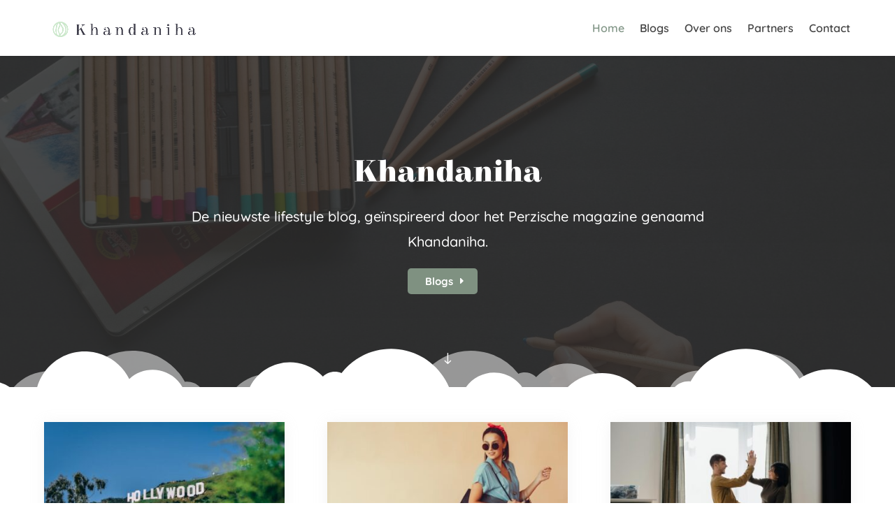

--- FILE ---
content_type: text/html; charset=UTF-8
request_url: https://khandaniha.eu/
body_size: 10821
content:
<!DOCTYPE html><html lang="nl-NL"><head><meta charset="UTF-8" /><link data-optimized="2" rel="stylesheet" href="https://khandaniha.eu/wp-content/litespeed/css/2/40af5419040b4e3933dc8112e4cb0f69.css?ver=6c6b2" /><meta http-equiv="X-UA-Compatible" content="IE=edge"><link rel="pingback" href="https://khandaniha.eu/xmlrpc.php" /> <script type="text/javascript">document.documentElement.className = 'js';</script> <link rel="preconnect" href="https://fonts.gstatic.com" crossorigin /><meta name='robots' content='index, follow, max-image-preview:large, max-snippet:-1, max-video-preview:-1' /> <script type="text/javascript">let jqueryParams=[],jQuery=function(r){return jqueryParams=[...jqueryParams,r],jQuery},$=function(r){return jqueryParams=[...jqueryParams,r],$};window.jQuery=jQuery,window.$=jQuery;let customHeadScripts=!1;jQuery.fn=jQuery.prototype={},$.fn=jQuery.prototype={},jQuery.noConflict=function(r){if(window.jQuery)return jQuery=window.jQuery,$=window.jQuery,customHeadScripts=!0,jQuery.noConflict},jQuery.ready=function(r){jqueryParams=[...jqueryParams,r]},$.ready=function(r){jqueryParams=[...jqueryParams,r]},jQuery.load=function(r){jqueryParams=[...jqueryParams,r]},$.load=function(r){jqueryParams=[...jqueryParams,r]},jQuery.fn.ready=function(r){jqueryParams=[...jqueryParams,r]},$.fn.ready=function(r){jqueryParams=[...jqueryParams,r]};</script> <title>Khandaniha blog - Blog over creativiteit en lifestyle</title><link rel="canonical" href="https://khandaniha.eu/" /><meta property="og:locale" content="nl_NL" /><meta property="og:type" content="website" /><meta property="og:title" content="Khandaniha blog - Blog over creativiteit en lifestyle" /><meta property="og:description" content="Maintain template samenvatting." /><meta property="og:url" content="https://khandaniha.eu/" /><meta property="og:site_name" content="Khandaniha blog" /><meta property="article:modified_time" content="2022-11-19T09:36:30+00:00" /><meta name="twitter:card" content="summary_large_image" /> <script type="application/ld+json" class="yoast-schema-graph">{"@context":"https://schema.org","@graph":[{"@type":"WebPage","@id":"https://khandaniha.eu/","url":"https://khandaniha.eu/","name":"Khandaniha blog - Blog over creativiteit en lifestyle","isPartOf":{"@id":"https://khandaniha.eu/#website"},"datePublished":"2021-04-13T07:59:35+00:00","dateModified":"2022-11-19T09:36:30+00:00","breadcrumb":{"@id":"https://khandaniha.eu/#breadcrumb"},"inLanguage":"nl-NL","potentialAction":[{"@type":"ReadAction","target":["https://khandaniha.eu/"]}]},{"@type":"BreadcrumbList","@id":"https://khandaniha.eu/#breadcrumb","itemListElement":[{"@type":"ListItem","position":1,"name":"Home"}]},{"@type":"WebSite","@id":"https://khandaniha.eu/#website","url":"https://khandaniha.eu/","name":"Khandaniha blog","description":"Blog over creativiteit en lifestyle","potentialAction":[{"@type":"SearchAction","target":{"@type":"EntryPoint","urlTemplate":"https://khandaniha.eu/?s={search_term_string}"},"query-input":{"@type":"PropertyValueSpecification","valueRequired":true,"valueName":"search_term_string"}}],"inLanguage":"nl-NL"}]}</script> <meta name="google-site-verification" content="0romL7OIKtqXhyfAZS9sFlE1piycgtz_nwMCAPR2mN8" /><link rel="alternate" type="application/rss+xml" title="Khandaniha blog &raquo; feed" href="https://khandaniha.eu/feed/" /><link rel="alternate" type="application/rss+xml" title="Khandaniha blog &raquo; reactiesfeed" href="https://khandaniha.eu/comments/feed/" /><meta content="Maintain Design v.1.0.1" name="generator"/><link rel='preload' id='divi-dynamic-late-css' href='https://khandaniha.eu/wp-content/et-cache/1/2/13/et-divi-dynamic-tb-45-13-late.css' as='style' media='all' onload="this.onload=null;this.rel='stylesheet'" /><link rel="https://api.w.org/" href="https://khandaniha.eu/wp-json/" /><link rel="alternate" title="JSON" type="application/json" href="https://khandaniha.eu/wp-json/wp/v2/pages/13" /><link rel="EditURI" type="application/rsd+xml" title="RSD" href="https://khandaniha.eu/xmlrpc.php?rsd" /><meta name="generator" content="WordPress 6.7.4" /><link rel='shortlink' href='https://khandaniha.eu/' /><link rel="alternate" title="oEmbed (JSON)" type="application/json+oembed" href="https://khandaniha.eu/wp-json/oembed/1.0/embed?url=https%3A%2F%2Fkhandaniha.eu%2F" /><link rel="alternate" title="oEmbed (XML)" type="text/xml+oembed" href="https://khandaniha.eu/wp-json/oembed/1.0/embed?url=https%3A%2F%2Fkhandaniha.eu%2F&#038;format=xml" /><meta name="viewport" content="width=device-width, initial-scale=1.0, maximum-scale=1.0, user-scalable=0" /><meta name="viewport" content="width=device-width, initial-scale=1.0, maximum-scale=5.0, user-scalable=1"><link rel="preload" href="https://fonts.gstatic.com/s/opensans/v26/memSYaGs126MiZpBA-UvWbX2vVnXBbObj2OVZyOOSr4dVJWUgsjZ0C4i.woff2" as="font" type="font/woff2" crossorigin><link rel="icon" href="https://khandaniha.eu/wp-content/uploads/sites/2/2021/11/icon.png" sizes="32x32" /><link rel="icon" href="https://khandaniha.eu/wp-content/uploads/sites/2/2021/11/icon.png" sizes="192x192" /><link rel="apple-touch-icon" href="https://khandaniha.eu/wp-content/uploads/sites/2/2021/11/icon.png" /><meta name="msapplication-TileImage" content="https://khandaniha.eu/wp-content/uploads/sites/2/2021/11/icon.png" /></head><body class="home page-template-default page page-id-13 custom-background et-tb-has-template et-tb-has-footer et_button_icon_visible et_button_custom_icon et_pb_button_helper_class et_fixed_nav et_show_nav et_primary_nav_dropdown_animation_fade et_secondary_nav_dropdown_animation_fade et_header_style_left et_cover_background et_pb_gutter windows et_pb_gutters3 et_pb_pagebuilder_layout et_no_sidebar et_divi_theme et-db"><div id="page-container"><div id="et-boc" class="et-boc"><header id="main-header" data-height-onload="66"><div class="container clearfix et_menu_container"><div class="logo_container">
<span class="logo_helper"></span>
<a href="https://khandaniha.eu/">
<img src="https://khandaniha.eu/wp-content/uploads/sites/2/2021/11/khandaniha-logo-1.png" width="1385" height="373" alt="Khandaniha blog" id="logo" data-height-percentage="75" />
</a></div><div id="et-top-navigation" data-height="66" data-fixed-height="66"><nav id="top-menu-nav"><ul id="top-menu" class="nav"><li class="menu-item menu-item-type-post_type menu-item-object-page menu-item-home current-menu-item page_item page-item-13 current_page_item menu-item-148"><a href="https://khandaniha.eu/" aria-current="page">Home</a></li><li class="menu-item menu-item-type-post_type menu-item-object-page menu-item-358"><a href="https://khandaniha.eu/blogs/">Blogs</a></li><li class="menu-item menu-item-type-post_type menu-item-object-page menu-item-153"><a href="https://khandaniha.eu/over-ons/">Over ons</a></li><li class="menu-item menu-item-type-post_type menu-item-object-page menu-item-539"><a href="https://khandaniha.eu/partners/">Partners</a></li><li class="menu-item menu-item-type-post_type menu-item-object-page menu-item-147"><a href="https://khandaniha.eu/contact/">Contact</a></li></ul></nav><div id="et_mobile_nav_menu"><div class="mobile_nav closed">
<span class="select_page">Selecteer een pagina</span>
<span class="mobile_menu_bar mobile_menu_bar_toggle"></span></div></div></div></div></header><div id="et-main-area"><div id="main-content"><article id="post-13" class="post-13 page type-page status-publish hentry"><div class="entry-content"><div class="et-l et-l--post"><div class="et_builder_inner_content et_pb_gutters3"><div class="et_pb_section et_pb_section_0 et_pb_section_parallax et_pb_with_background et_pb_fullwidth_section et_section_regular section_has_divider et_pb_bottom_divider" >
<span class="et_parallax_bg_wrap"><span
class="et_parallax_bg"
style="background-image: url(https://khandaniha.eu/wp-content/uploads/sites/2/2021/11/khandaniha-header.jpg);"
></span><span
class="et_parallax_gradient"
style="background-image: linear-gradient( 180deg, rgba(63,63,63,0.69) 0%, rgba(63,63,63,0.76) 100% );"
></span></span><section class="et_pb_module et_pb_fullwidth_header et_pb_fullwidth_header_0 et_pb_text_align_center et_pb_bg_layout_dark"><div class="et_pb_fullwidth_header_container center"><div class="header-content-container center"><div class="header-content"><h1 class="et_pb_module_header">Khandaniha</h1><div class="et_pb_header_content_wrapper"><p>De nieuwste lifestyle blog, geïnspireerd door het Perzische magazine genaamd Khandaniha.</p></div>
<a class="et_pb_button et_pb_more_button et_pb_button_one" href="https://khandaniha.eu/blogs/" data-icon="&#x45;">Blogs</a></div></div></div><div class="et_pb_fullwidth_header_overlay"></div><div class="et_pb_fullwidth_header_scroll"><a href="#" class="scroll-down-container">
<span class="scroll-down et-pb-icon">&#x22;</span>
</a></div></section><div class="et_pb_bottom_inside_divider et-no-transition"></div></div><div class="et_pb_section et_pb_section_1 et_pb_with_background et_section_regular" ><div class="et_pb_row et_pb_row_0 et_animated"><div class="et_pb_column et_pb_column_4_4 et_pb_column_0  et_pb_css_mix_blend_mode_passthrough et-last-child"><div class="et_pb_with_border et_pb_module et_pb_blog_0 et_pb_blog_grid_wrapper et_pb_bg_layout_light"><div class="et_pb_blog_grid clearfix "><div class="et_pb_ajax_pagination_container"><div class="et_pb_salvattore_content" data-columns><article id="post-909" class="et_pb_post clearfix et_pb_blog_item_0_0 post-909 post type-post status-publish format-standard has-post-thumbnail hentry category-uncategorized"><div class="et_pb_image_container"><a href="https://khandaniha.eu/adam-curry-van-mtv-ster-tot-pionier-van-podcasting/" class="entry-featured-image-url"><img data-lazyloaded="1" src="[data-uri]" fetchpriority="high" decoding="async" data-src="https://khandaniha.eu/wp-content/uploads/sites/2/2025/11/pexels-pauldeetman-2695679-400x250.jpg" alt="Adam Curry: Van MTV-ster tot pionier van podcasting" class="" data-srcset="https://khandaniha.eu/wp-content/uploads/sites/2/2025/11/pexels-pauldeetman-2695679.jpg 479w, https://khandaniha.eu/wp-content/uploads/sites/2/2025/11/pexels-pauldeetman-2695679-400x250.jpg 480w " data-sizes="(max-width:479px) 479px, 100vw "  width="400" height="250" /><noscript><img fetchpriority="high" decoding="async" src="https://khandaniha.eu/wp-content/uploads/sites/2/2025/11/pexels-pauldeetman-2695679-400x250.jpg" alt="Adam Curry: Van MTV-ster tot pionier van podcasting" class="" srcset="https://khandaniha.eu/wp-content/uploads/sites/2/2025/11/pexels-pauldeetman-2695679.jpg 479w, https://khandaniha.eu/wp-content/uploads/sites/2/2025/11/pexels-pauldeetman-2695679-400x250.jpg 480w " sizes="(max-width:479px) 479px, 100vw "  width="400" height="250" /></noscript></a></div><h2 class="entry-title">
<a href="https://khandaniha.eu/adam-curry-van-mtv-ster-tot-pionier-van-podcasting/">Adam Curry: Van MTV-ster tot pionier van podcasting</a></h2><div class="post-content"><div class="post-content-inner"><p>Adam Curry is vooral bekend als een bekende televisie- en radiopresentator die zijn sporen verdiende bij MTV in de jaren tachtig. Hij interviewde beroemde sterren zoals Michael Jackson en Paul McCartney en presenteerde programma's als Headbangers Ball en Top 20 Video...</p></div><a href="https://khandaniha.eu/adam-curry-van-mtv-ster-tot-pionier-van-podcasting/" class="more-link">Lees meer</a></div></article><article id="post-906" class="et_pb_post clearfix et_pb_blog_item_0_1 post-906 post type-post status-publish format-standard has-post-thumbnail hentry category-uncategorized"><div class="et_pb_image_container"><a href="https://khandaniha.eu/basislagen-kiezen-voor-een-actieve-levensstijl/" class="entry-featured-image-url"><img data-lazyloaded="1" src="[data-uri]" decoding="async" data-src="https://khandaniha.eu/wp-content/uploads/sites/2/2025/11/pexels-gustavo-fring-4127628-400x250.jpg" alt="Basislagen kiezen voor een actieve levensstijl" class="" data-srcset="https://khandaniha.eu/wp-content/uploads/sites/2/2025/11/pexels-gustavo-fring-4127628.jpg 479w, https://khandaniha.eu/wp-content/uploads/sites/2/2025/11/pexels-gustavo-fring-4127628-400x250.jpg 480w " data-sizes="(max-width:479px) 479px, 100vw "  width="400" height="250" /><noscript><img decoding="async" src="https://khandaniha.eu/wp-content/uploads/sites/2/2025/11/pexels-gustavo-fring-4127628-400x250.jpg" alt="Basislagen kiezen voor een actieve levensstijl" class="" srcset="https://khandaniha.eu/wp-content/uploads/sites/2/2025/11/pexels-gustavo-fring-4127628.jpg 479w, https://khandaniha.eu/wp-content/uploads/sites/2/2025/11/pexels-gustavo-fring-4127628-400x250.jpg 480w " sizes="(max-width:479px) 479px, 100vw "  width="400" height="250" /></noscript></a></div><h2 class="entry-title">
<a href="https://khandaniha.eu/basislagen-kiezen-voor-een-actieve-levensstijl/">Basislagen kiezen voor een actieve levensstijl</a></h2><div class="post-content"><div class="post-content-inner"><p>Bij het kiezen van kleding voor een actieve levensstijl zijn de basislagen net zo belangrijk als de buitenkleding omdat ze direct de huid raken en bepalen hoe de rest van de outfit aanvoelt. Een goed gekozen basislaag kan ongemak voorkomen en tegelijkertijd...</p></div><a href="https://khandaniha.eu/basislagen-kiezen-voor-een-actieve-levensstijl/" class="more-link">Lees meer</a></div></article><article id="post-897" class="et_pb_post clearfix et_pb_blog_item_0_2 post-897 post type-post status-publish format-standard has-post-thumbnail hentry category-uncategorized"><div class="et_pb_image_container"><a href="https://khandaniha.eu/de-inkomensgrenzen-voor-huurwoningen-in-2025-waar-moet-je-op-letten/" class="entry-featured-image-url"><img data-lazyloaded="1" src="[data-uri]" decoding="async" data-src="https://khandaniha.eu/wp-content/uploads/sites/2/2025/10/Floqz-Matchmaker-verhuizen-400x250.jpg" alt="De inkomensgrenzen voor huurwoningen in 2025: waar moet je op letten?" class="" data-srcset="https://khandaniha.eu/wp-content/uploads/sites/2/2025/10/Floqz-Matchmaker-verhuizen.jpg 479w, https://khandaniha.eu/wp-content/uploads/sites/2/2025/10/Floqz-Matchmaker-verhuizen-400x250.jpg 480w " data-sizes="(max-width:479px) 479px, 100vw "  width="400" height="250" /><noscript><img decoding="async" src="https://khandaniha.eu/wp-content/uploads/sites/2/2025/10/Floqz-Matchmaker-verhuizen-400x250.jpg" alt="De inkomensgrenzen voor huurwoningen in 2025: waar moet je op letten?" class="" srcset="https://khandaniha.eu/wp-content/uploads/sites/2/2025/10/Floqz-Matchmaker-verhuizen.jpg 479w, https://khandaniha.eu/wp-content/uploads/sites/2/2025/10/Floqz-Matchmaker-verhuizen-400x250.jpg 480w " sizes="(max-width:479px) 479px, 100vw "  width="400" height="250" /></noscript></a></div><h2 class="entry-title">
<a href="https://khandaniha.eu/de-inkomensgrenzen-voor-huurwoningen-in-2025-waar-moet-je-op-letten/">De inkomensgrenzen voor huurwoningen in 2025: waar moet je op letten?</a></h2><div class="post-content"><div class="post-content-inner"><p>Als je op zoek bent naar een huurwoning in Nederland, is het belangrijk te weten welke inkomensgrenzen er gelden. Deze grenzen bepalen niet alleen voor welke huurtariepcategorie je in aanmerking komt (sociale huurwoning / middenhuur / vrije sector), maar ook of je...</p></div><a href="https://khandaniha.eu/de-inkomensgrenzen-voor-huurwoningen-in-2025-waar-moet-je-op-letten/" class="more-link">Lees meer</a></div></article></div></div></div></div><div class="et_pb_button_module_wrapper et_pb_button_0_wrapper et_pb_button_alignment_center et_pb_module ">
<a class="et_pb_button et_pb_button_0 et_pb_bg_layout_light" href="https://khandaniha.eu/blogs/">Alle blogs</a></div></div></div></div><div class="et_pb_section et_pb_section_2 et_pb_with_background et_section_regular section_has_divider et_pb_bottom_divider et_pb_top_divider" ><div class="et_pb_top_inside_divider et-no-transition"></div><div class="et_pb_row et_pb_row_1 et_animated et_pb_equal_columns"><div class="et_pb_column et_pb_column_3_5 et_pb_column_1  et_pb_css_mix_blend_mode_passthrough"><div class="et_pb_module et_pb_text et_pb_text_0  et_pb_text_align_left et_pb_bg_layout_light"><div class="et_pb_text_inner"><h3><span>Vrouwen blog</span></h3><h2><span>Khandaniha</span></h2><p><span>Welkom op Khandaniha, de vrouwenblog geïnspireerd door het bekende Perzische magazine genaamd Khandaniha. Hier lees je alles wat je wilt lezen over de vrouwelijke lifestyle.</span></p><p><span>Wil je meer lezen? Bekijk dan ook eens onze <a href="https://ahomemadelife.nl/">woonblog</a>! </span></p><p>Wij staan ook altijd open voor leuke ideeën, samenwerkingen en input van buitenaf, neem dus gerust contact met ons op!<span></span></p><p><span></span></p></div></div><div class="et_pb_button_module_wrapper et_pb_button_1_wrapper  et_pb_module ">
<a class="et_pb_button et_pb_button_1 et_pb_bg_layout_light" href="https://khandaniha.eu/contact/">Contact</a></div></div><div class="et_pb_column et_pb_column_2_5 et_pb_column_2  et_pb_css_mix_blend_mode_passthrough et-last-child"><div class="et_pb_module et_pb_image et_pb_image_0">
<span class="et_pb_image_wrap "><img data-lazyloaded="1" src="[data-uri]" decoding="async" width="800" height="500" data-src="https://khandaniha.eu/wp-content/uploads/sites/2/2021/11/khandaniha-03.jpg" alt="" title="khandaniha-03" data-srcset="https://khandaniha.eu/wp-content/uploads/sites/2/2021/11/khandaniha-03.jpg 800w, https://khandaniha.eu/wp-content/uploads/sites/2/2021/11/khandaniha-03-480x300.jpg 480w" data-sizes="(min-width: 0px) and (max-width: 480px) 480px, (min-width: 481px) 800px, 100vw" class="wp-image-458" /><noscript><img decoding="async" width="800" height="500" src="https://khandaniha.eu/wp-content/uploads/sites/2/2021/11/khandaniha-03.jpg" alt="" title="khandaniha-03" srcset="https://khandaniha.eu/wp-content/uploads/sites/2/2021/11/khandaniha-03.jpg 800w, https://khandaniha.eu/wp-content/uploads/sites/2/2021/11/khandaniha-03-480x300.jpg 480w" sizes="(min-width: 0px) and (max-width: 480px) 480px, (min-width: 481px) 800px, 100vw" class="wp-image-458" /></noscript></span></div></div></div></div></div></div></div></article></div><footer class="et-l et-l--footer"><div class="et_builder_inner_content et_pb_gutters2"><div class="et_pb_section et_pb_section_0_tb_footer et_pb_with_background et_section_regular section_has_divider et_pb_bottom_divider et_pb_top_divider" ><div class="et_pb_top_inside_divider et-no-transition"></div><div class="et_pb_row et_pb_row_0_tb_footer et_animated et_pb_gutters2"><div class="et_pb_column et_pb_column_4_4 et_pb_column_0_tb_footer  et_pb_css_mix_blend_mode_passthrough et-last-child"><div class="et_pb_module et_pb_image et_pb_image_0_tb_footer">
<span class="et_pb_image_wrap "><img data-lazyloaded="1" src="[data-uri]" decoding="async" width="1587" height="172" data-src="https://khandaniha.eu/wp-content/uploads/sites/2/2021/11/khandaniha-white.png" alt="" title="khandaniha white" data-srcset="https://khandaniha.eu/wp-content/uploads/sites/2/2021/11/khandaniha-white.png 1587w, https://khandaniha.eu/wp-content/uploads/sites/2/2021/11/khandaniha-white-1280x139.png 1280w, https://khandaniha.eu/wp-content/uploads/sites/2/2021/11/khandaniha-white-980x106.png 980w, https://khandaniha.eu/wp-content/uploads/sites/2/2021/11/khandaniha-white-480x52.png 480w" data-sizes="(min-width: 0px) and (max-width: 480px) 480px, (min-width: 481px) and (max-width: 980px) 980px, (min-width: 981px) and (max-width: 1280px) 1280px, (min-width: 1281px) 1587px, 100vw" class="wp-image-500" /><noscript><img decoding="async" width="1587" height="172" src="https://khandaniha.eu/wp-content/uploads/sites/2/2021/11/khandaniha-white.png" alt="" title="khandaniha white" srcset="https://khandaniha.eu/wp-content/uploads/sites/2/2021/11/khandaniha-white.png 1587w, https://khandaniha.eu/wp-content/uploads/sites/2/2021/11/khandaniha-white-1280x139.png 1280w, https://khandaniha.eu/wp-content/uploads/sites/2/2021/11/khandaniha-white-980x106.png 980w, https://khandaniha.eu/wp-content/uploads/sites/2/2021/11/khandaniha-white-480x52.png 480w" sizes="(min-width: 0px) and (max-width: 480px) 480px, (min-width: 481px) and (max-width: 980px) 980px, (min-width: 981px) and (max-width: 1280px) 1280px, (min-width: 1281px) 1587px, 100vw" class="wp-image-500" /></noscript></span></div></div></div></div><div class="et_pb_with_border et_pb_section et_pb_section_1_tb_footer et_pb_with_background et_section_regular" ><div class="et_pb_row et_pb_row_1_tb_footer et_animated"><div class="et_pb_column et_pb_column_4_4 et_pb_column_1_tb_footer  et_pb_css_mix_blend_mode_passthrough et-last-child"><div class="et_pb_module et_pb_text et_pb_text_0_tb_footer  et_pb_text_align_center et_pb_bg_layout_light"><div class="et_pb_text_inner">© Khandaniha blog</div></div></div></div></div></div></footer></div></div></div> <script type="application/javascript">(function() {
				var file     = ["https:\/\/khandaniha.eu\/wp-content\/et-cache\/1\/2\/13\/et-divi-dynamic-tb-45-13-late.css"];
				var handle   = document.getElementById('divi-style-parent-inline-inline-css');
				var location = handle.parentNode;

				if (0===document.querySelectorAll('link[href="' + file + '"]').length) {
					var link  = document.createElement('link');
					link.rel  = 'stylesheet';
					link.id   = 'et-dynamic-late-css';
					link.href = file;

					location.insertBefore(link, handle.nextSibling);
				}
			})();</script> <script type="text/javascript">var et_animation_data = [{"class":"et_pb_row_0","style":"fade","repeat":"once","duration":"1000ms","delay":"0ms","intensity":"50%","starting_opacity":"0%","speed_curve":"ease-in-out"},{"class":"et_pb_row_1","style":"fade","repeat":"once","duration":"1000ms","delay":"0ms","intensity":"50%","starting_opacity":"0%","speed_curve":"ease-in-out"},{"class":"et_pb_row_0_tb_footer","style":"fade","repeat":"once","duration":"1000ms","delay":"0ms","intensity":"50%","starting_opacity":"0%","speed_curve":"ease-in-out"},{"class":"et_pb_row_1_tb_footer","style":"fade","repeat":"once","duration":"1000ms","delay":"0ms","intensity":"50%","starting_opacity":"0%","speed_curve":"ease-in-out"}];</script>  <script async src="https://www.googletagmanager.com/gtag/js?id=G-ET9HYVNDEH"></script> <script>window.dataLayer = window.dataLayer || [];
  function gtag(){dataLayer.push(arguments);}
  gtag('js', new Date());

  gtag('config', 'G-ET9HYVNDEH');</script> <script type="text/javascript" id="jquery-js-after">/*  */
jqueryParams.length&&$.each(jqueryParams,function(e,r){if("function"==typeof r){var n=String(r);n.replace("$","jQuery");var a=new Function("return "+n)();$(document).ready(a)}});
/*  */</script> <script type="text/javascript" id="divi-custom-script-js-extra">/*  */
var DIVI = {"item_count":"%d Item","items_count":"%d Items"};
var et_builder_utils_params = {"condition":{"diviTheme":true,"extraTheme":false},"scrollLocations":["app","top"],"builderScrollLocations":{"desktop":"app","tablet":"app","phone":"app"},"onloadScrollLocation":"app","builderType":"fe"};
var et_frontend_scripts = {"builderCssContainerPrefix":"#et-boc","builderCssLayoutPrefix":"#et-boc .et-l"};
var et_pb_custom = {"ajaxurl":"https:\/\/khandaniha.eu\/wp-admin\/admin-ajax.php","images_uri":"https:\/\/khandaniha.eu\/wp-content\/themes\/Divi\/images","builder_images_uri":"https:\/\/khandaniha.eu\/wp-content\/themes\/Divi\/includes\/builder\/images","et_frontend_nonce":"d1d1843003","subscription_failed":"Kijk dan de onderstaande velden in om ervoor te zorgen u de juiste informatie.","et_ab_log_nonce":"b47a088b2b","fill_message":"Alsjeblieft, vul op de volgende gebieden:","contact_error_message":"Gelieve de volgende fouten te verbeteren:","invalid":"Ongeldig e-mail","captcha":"Captcha","prev":"Vorig","previous":"Vorige","next":"Volgende","wrong_captcha":"U heeft het verkeerde nummer in de captcha ingevoerd.","wrong_checkbox":"Selectievakje","ignore_waypoints":"no","is_divi_theme_used":"1","widget_search_selector":".widget_search","ab_tests":[],"is_ab_testing_active":"","page_id":"13","unique_test_id":"","ab_bounce_rate":"5","is_cache_plugin_active":"no","is_shortcode_tracking":"","tinymce_uri":"https:\/\/khandaniha.eu\/wp-content\/themes\/Divi\/includes\/builder\/frontend-builder\/assets\/vendors","accent_color":"#222222","waypoints_options":[]};
var et_pb_box_shadow_elements = [];
/*  */</script> <script type="text/javascript" id="mediaelement-core-js-before">/*  */
var mejsL10n = {"language":"nl","strings":{"mejs.download-file":"Bestand downloaden","mejs.install-flash":"Je gebruikt een browser die geen Flash Player heeft ingeschakeld of ge\u00efnstalleerd. Zet de Flash Player plugin aan of download de nieuwste versie van https:\/\/get.adobe.com\/flashplayer\/","mejs.fullscreen":"Volledig scherm","mejs.play":"Afspelen","mejs.pause":"Pauzeren","mejs.time-slider":"Tijdschuifbalk","mejs.time-help-text":"Gebruik Links\/Rechts pijltoetsen om \u00e9\u00e9n seconde vooruit te spoelen, Omhoog\/Omlaag pijltoetsen om tien seconden vooruit te spoelen.","mejs.live-broadcast":"Live uitzending","mejs.volume-help-text":"Gebruik Omhoog\/Omlaag pijltoetsen om het volume te verhogen of te verlagen.","mejs.unmute":"Geluid aan","mejs.mute":"Dempen","mejs.volume-slider":"Volumeschuifbalk","mejs.video-player":"Videospeler","mejs.audio-player":"Audiospeler","mejs.captions-subtitles":"Bijschriften\/ondertitels","mejs.captions-chapters":"Hoofdstukken","mejs.none":"Geen","mejs.afrikaans":"Afrikaans","mejs.albanian":"Albanees","mejs.arabic":"Arabisch","mejs.belarusian":"Wit-Russisch","mejs.bulgarian":"Bulgaars","mejs.catalan":"Catalaans","mejs.chinese":"Chinees","mejs.chinese-simplified":"Chinees (Versimpeld)","mejs.chinese-traditional":"Chinees (Traditioneel)","mejs.croatian":"Kroatisch","mejs.czech":"Tsjechisch","mejs.danish":"Deens","mejs.dutch":"Nederlands","mejs.english":"Engels","mejs.estonian":"Estlands","mejs.filipino":"Filipijns","mejs.finnish":"Fins","mejs.french":"Frans","mejs.galician":"Galicisch","mejs.german":"Duits","mejs.greek":"Grieks","mejs.haitian-creole":"Ha\u00eftiaans Creools","mejs.hebrew":"Hebreeuws","mejs.hindi":"Hindi","mejs.hungarian":"Hongaars","mejs.icelandic":"IJslands","mejs.indonesian":"Indonesisch","mejs.irish":"Iers","mejs.italian":"Italiaans","mejs.japanese":"Japans","mejs.korean":"Koreaans","mejs.latvian":"Lets","mejs.lithuanian":"Litouws","mejs.macedonian":"Macedonisch","mejs.malay":"Maleis","mejs.maltese":"Maltees","mejs.norwegian":"Noors","mejs.persian":"Perzisch","mejs.polish":"Pools","mejs.portuguese":"Portugees","mejs.romanian":"Roemeens","mejs.russian":"Russisch","mejs.serbian":"Servisch","mejs.slovak":"Slovaaks","mejs.slovenian":"Sloveens","mejs.spanish":"Spaans","mejs.swahili":"Swahili","mejs.swedish":"Zweeds","mejs.tagalog":"Tagalog","mejs.thai":"Thais","mejs.turkish":"Turks","mejs.ukrainian":"Oekra\u00efens","mejs.vietnamese":"Vietnamees","mejs.welsh":"Wels","mejs.yiddish":"Jiddisch"}};
/*  */</script> <script type="text/javascript" id="mediaelement-js-extra">/*  */
var _wpmejsSettings = {"pluginPath":"\/wp-includes\/js\/mediaelement\/","classPrefix":"mejs-","stretching":"responsive","audioShortcodeLibrary":"mediaelement","videoShortcodeLibrary":"mediaelement"};
/*  */</script> <script data-no-optimize="1">!function(t,e){"object"==typeof exports&&"undefined"!=typeof module?module.exports=e():"function"==typeof define&&define.amd?define(e):(t="undefined"!=typeof globalThis?globalThis:t||self).LazyLoad=e()}(this,function(){"use strict";function e(){return(e=Object.assign||function(t){for(var e=1;e<arguments.length;e++){var n,a=arguments[e];for(n in a)Object.prototype.hasOwnProperty.call(a,n)&&(t[n]=a[n])}return t}).apply(this,arguments)}function i(t){return e({},it,t)}function o(t,e){var n,a="LazyLoad::Initialized",i=new t(e);try{n=new CustomEvent(a,{detail:{instance:i}})}catch(t){(n=document.createEvent("CustomEvent")).initCustomEvent(a,!1,!1,{instance:i})}window.dispatchEvent(n)}function l(t,e){return t.getAttribute(gt+e)}function c(t){return l(t,bt)}function s(t,e){return function(t,e,n){e=gt+e;null!==n?t.setAttribute(e,n):t.removeAttribute(e)}(t,bt,e)}function r(t){return s(t,null),0}function u(t){return null===c(t)}function d(t){return c(t)===vt}function f(t,e,n,a){t&&(void 0===a?void 0===n?t(e):t(e,n):t(e,n,a))}function _(t,e){nt?t.classList.add(e):t.className+=(t.className?" ":"")+e}function v(t,e){nt?t.classList.remove(e):t.className=t.className.replace(new RegExp("(^|\\s+)"+e+"(\\s+|$)")," ").replace(/^\s+/,"").replace(/\s+$/,"")}function g(t){return t.llTempImage}function b(t,e){!e||(e=e._observer)&&e.unobserve(t)}function p(t,e){t&&(t.loadingCount+=e)}function h(t,e){t&&(t.toLoadCount=e)}function n(t){for(var e,n=[],a=0;e=t.children[a];a+=1)"SOURCE"===e.tagName&&n.push(e);return n}function m(t,e){(t=t.parentNode)&&"PICTURE"===t.tagName&&n(t).forEach(e)}function a(t,e){n(t).forEach(e)}function E(t){return!!t[st]}function I(t){return t[st]}function y(t){return delete t[st]}function A(e,t){var n;E(e)||(n={},t.forEach(function(t){n[t]=e.getAttribute(t)}),e[st]=n)}function k(a,t){var i;E(a)&&(i=I(a),t.forEach(function(t){var e,n;e=a,(t=i[n=t])?e.setAttribute(n,t):e.removeAttribute(n)}))}function L(t,e,n){_(t,e.class_loading),s(t,ut),n&&(p(n,1),f(e.callback_loading,t,n))}function w(t,e,n){n&&t.setAttribute(e,n)}function x(t,e){w(t,ct,l(t,e.data_sizes)),w(t,rt,l(t,e.data_srcset)),w(t,ot,l(t,e.data_src))}function O(t,e,n){var a=l(t,e.data_bg_multi),i=l(t,e.data_bg_multi_hidpi);(a=at&&i?i:a)&&(t.style.backgroundImage=a,n=n,_(t=t,(e=e).class_applied),s(t,ft),n&&(e.unobserve_completed&&b(t,e),f(e.callback_applied,t,n)))}function N(t,e){!e||0<e.loadingCount||0<e.toLoadCount||f(t.callback_finish,e)}function C(t,e,n){t.addEventListener(e,n),t.llEvLisnrs[e]=n}function M(t){return!!t.llEvLisnrs}function z(t){if(M(t)){var e,n,a=t.llEvLisnrs;for(e in a){var i=a[e];n=e,i=i,t.removeEventListener(n,i)}delete t.llEvLisnrs}}function R(t,e,n){var a;delete t.llTempImage,p(n,-1),(a=n)&&--a.toLoadCount,v(t,e.class_loading),e.unobserve_completed&&b(t,n)}function T(o,r,c){var l=g(o)||o;M(l)||function(t,e,n){M(t)||(t.llEvLisnrs={});var a="VIDEO"===t.tagName?"loadeddata":"load";C(t,a,e),C(t,"error",n)}(l,function(t){var e,n,a,i;n=r,a=c,i=d(e=o),R(e,n,a),_(e,n.class_loaded),s(e,dt),f(n.callback_loaded,e,a),i||N(n,a),z(l)},function(t){var e,n,a,i;n=r,a=c,i=d(e=o),R(e,n,a),_(e,n.class_error),s(e,_t),f(n.callback_error,e,a),i||N(n,a),z(l)})}function G(t,e,n){var a,i,o,r,c;t.llTempImage=document.createElement("IMG"),T(t,e,n),E(c=t)||(c[st]={backgroundImage:c.style.backgroundImage}),o=n,r=l(a=t,(i=e).data_bg),c=l(a,i.data_bg_hidpi),(r=at&&c?c:r)&&(a.style.backgroundImage='url("'.concat(r,'")'),g(a).setAttribute(ot,r),L(a,i,o)),O(t,e,n)}function D(t,e,n){var a;T(t,e,n),a=e,e=n,(t=It[(n=t).tagName])&&(t(n,a),L(n,a,e))}function V(t,e,n){var a;a=t,(-1<yt.indexOf(a.tagName)?D:G)(t,e,n)}function F(t,e,n){var a;t.setAttribute("loading","lazy"),T(t,e,n),a=e,(e=It[(n=t).tagName])&&e(n,a),s(t,vt)}function j(t){t.removeAttribute(ot),t.removeAttribute(rt),t.removeAttribute(ct)}function P(t){m(t,function(t){k(t,Et)}),k(t,Et)}function S(t){var e;(e=At[t.tagName])?e(t):E(e=t)&&(t=I(e),e.style.backgroundImage=t.backgroundImage)}function U(t,e){var n;S(t),n=e,u(e=t)||d(e)||(v(e,n.class_entered),v(e,n.class_exited),v(e,n.class_applied),v(e,n.class_loading),v(e,n.class_loaded),v(e,n.class_error)),r(t),y(t)}function $(t,e,n,a){var i;n.cancel_on_exit&&(c(t)!==ut||"IMG"===t.tagName&&(z(t),m(i=t,function(t){j(t)}),j(i),P(t),v(t,n.class_loading),p(a,-1),r(t),f(n.callback_cancel,t,e,a)))}function q(t,e,n,a){var i,o,r=(o=t,0<=pt.indexOf(c(o)));s(t,"entered"),_(t,n.class_entered),v(t,n.class_exited),i=t,o=a,n.unobserve_entered&&b(i,o),f(n.callback_enter,t,e,a),r||V(t,n,a)}function H(t){return t.use_native&&"loading"in HTMLImageElement.prototype}function B(t,i,o){t.forEach(function(t){return(a=t).isIntersecting||0<a.intersectionRatio?q(t.target,t,i,o):(e=t.target,n=t,a=i,t=o,void(u(e)||(_(e,a.class_exited),$(e,n,a,t),f(a.callback_exit,e,n,t))));var e,n,a})}function J(e,n){var t;et&&!H(e)&&(n._observer=new IntersectionObserver(function(t){B(t,e,n)},{root:(t=e).container===document?null:t.container,rootMargin:t.thresholds||t.threshold+"px"}))}function K(t){return Array.prototype.slice.call(t)}function Q(t){return t.container.querySelectorAll(t.elements_selector)}function W(t){return c(t)===_t}function X(t,e){return e=t||Q(e),K(e).filter(u)}function Y(e,t){var n;(n=Q(e),K(n).filter(W)).forEach(function(t){v(t,e.class_error),r(t)}),t.update()}function t(t,e){var n,a,t=i(t);this._settings=t,this.loadingCount=0,J(t,this),n=t,a=this,Z&&window.addEventListener("online",function(){Y(n,a)}),this.update(e)}var Z="undefined"!=typeof window,tt=Z&&!("onscroll"in window)||"undefined"!=typeof navigator&&/(gle|ing|ro)bot|crawl|spider/i.test(navigator.userAgent),et=Z&&"IntersectionObserver"in window,nt=Z&&"classList"in document.createElement("p"),at=Z&&1<window.devicePixelRatio,it={elements_selector:".lazy",container:tt||Z?document:null,threshold:300,thresholds:null,data_src:"src",data_srcset:"srcset",data_sizes:"sizes",data_bg:"bg",data_bg_hidpi:"bg-hidpi",data_bg_multi:"bg-multi",data_bg_multi_hidpi:"bg-multi-hidpi",data_poster:"poster",class_applied:"applied",class_loading:"litespeed-loading",class_loaded:"litespeed-loaded",class_error:"error",class_entered:"entered",class_exited:"exited",unobserve_completed:!0,unobserve_entered:!1,cancel_on_exit:!0,callback_enter:null,callback_exit:null,callback_applied:null,callback_loading:null,callback_loaded:null,callback_error:null,callback_finish:null,callback_cancel:null,use_native:!1},ot="src",rt="srcset",ct="sizes",lt="poster",st="llOriginalAttrs",ut="loading",dt="loaded",ft="applied",_t="error",vt="native",gt="data-",bt="ll-status",pt=[ut,dt,ft,_t],ht=[ot],mt=[ot,lt],Et=[ot,rt,ct],It={IMG:function(t,e){m(t,function(t){A(t,Et),x(t,e)}),A(t,Et),x(t,e)},IFRAME:function(t,e){A(t,ht),w(t,ot,l(t,e.data_src))},VIDEO:function(t,e){a(t,function(t){A(t,ht),w(t,ot,l(t,e.data_src))}),A(t,mt),w(t,lt,l(t,e.data_poster)),w(t,ot,l(t,e.data_src)),t.load()}},yt=["IMG","IFRAME","VIDEO"],At={IMG:P,IFRAME:function(t){k(t,ht)},VIDEO:function(t){a(t,function(t){k(t,ht)}),k(t,mt),t.load()}},kt=["IMG","IFRAME","VIDEO"];return t.prototype={update:function(t){var e,n,a,i=this._settings,o=X(t,i);{if(h(this,o.length),!tt&&et)return H(i)?(e=i,n=this,o.forEach(function(t){-1!==kt.indexOf(t.tagName)&&F(t,e,n)}),void h(n,0)):(t=this._observer,i=o,t.disconnect(),a=t,void i.forEach(function(t){a.observe(t)}));this.loadAll(o)}},destroy:function(){this._observer&&this._observer.disconnect(),Q(this._settings).forEach(function(t){y(t)}),delete this._observer,delete this._settings,delete this.loadingCount,delete this.toLoadCount},loadAll:function(t){var e=this,n=this._settings;X(t,n).forEach(function(t){b(t,e),V(t,n,e)})},restoreAll:function(){var e=this._settings;Q(e).forEach(function(t){U(t,e)})}},t.load=function(t,e){e=i(e);V(t,e)},t.resetStatus=function(t){r(t)},Z&&function(t,e){if(e)if(e.length)for(var n,a=0;n=e[a];a+=1)o(t,n);else o(t,e)}(t,window.lazyLoadOptions),t});!function(e,t){"use strict";function a(){t.body.classList.add("litespeed_lazyloaded")}function n(){console.log("[LiteSpeed] Start Lazy Load Images"),d=new LazyLoad({elements_selector:"[data-lazyloaded]",callback_finish:a}),o=function(){d.update()},e.MutationObserver&&new MutationObserver(o).observe(t.documentElement,{childList:!0,subtree:!0,attributes:!0})}var d,o;e.addEventListener?e.addEventListener("load",n,!1):e.attachEvent("onload",n)}(window,document);</script><script data-optimized="1" src="https://khandaniha.eu/wp-content/litespeed/js/2/aeae482f82acb356b13018c2b66dbeb4.js?ver=6c6b2"></script></body></html>
<!-- Page optimized by LiteSpeed Cache @2026-01-15 14:16:52 -->

<!-- Page cached by LiteSpeed Cache 6.5.4 on 2026-01-15 14:16:51 -->